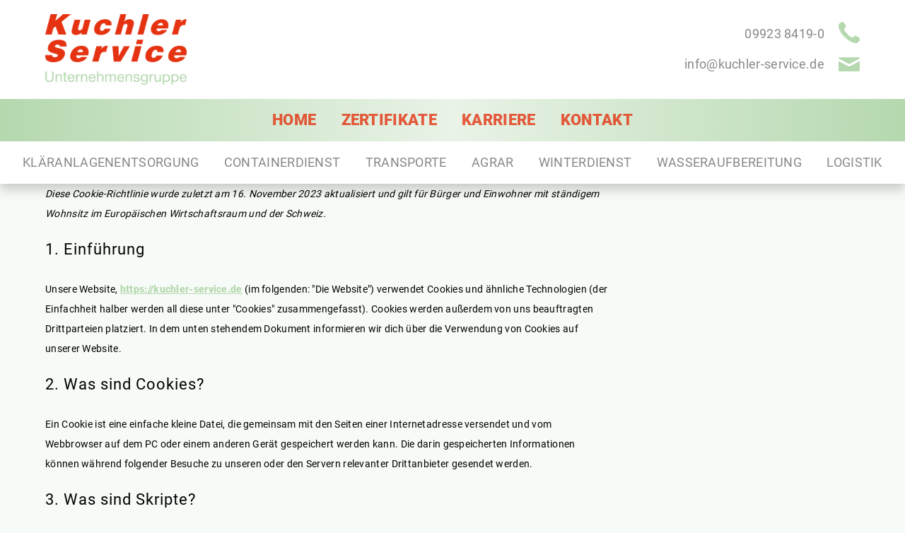

--- FILE ---
content_type: text/html; charset=UTF-8
request_url: https://kuchler-service.de/cookie-richtlinie-eu/
body_size: 10428
content:
<!DOCTYPE html>
<!--[if lt IE 7]>      <html class="no-js lt-ie9 lt-ie8 lt-ie7" lang="de-DE"> <![endif]-->
<!--[if IE 7]>         <html class="no-js lt-ie9 lt-ie8" lang="de-DE"> <![endif]-->
<!--[if IE 8]>         <html class="no-js lt-ie9" lang="de-DE"> <![endif]-->
<!--[if gt IE 8]><!--> <html class="no-js" lang="de-DE"> <!--<![endif]-->
<head>
    <meta charset="UTF-8"/>
	<meta http-equiv="X-UA-Compatible" content="IE=edge,chrome=1">
	<title>Kuchler Service Cookie-Richtlinie (EU) - Kuchler Service</title>
	<meta name='viewport' content='width=device-width, initial-scale=1, maximum-scale=1, user-scalable=no' /> 
        
	<link rel="shortcut icon" href="https://kuchler-service.de/wp-content/themes/kuchler-theme/img/favicon.ico" />
    <link rel="apple-touch-icon" href="https://kuchler-service.de/wp-content/themes/kuchler-theme/img/apple-icon-precomposed.png" />
	<link rel="apple-touch-icon" sizes="57x57" href="https://kuchler-service.de/wp-content/themes/kuchler-theme/img/apple-icon-57x57.png" />
	<link rel="apple-touch-icon" sizes="76x76" href="https://kuchler-service.de/wp-content/themes/kuchler-theme/img/apple-icon-76x76.png" />
	<link rel="apple-touch-icon" sizes="120x120" href="https://kuchler-service.de/wp-content/themes/kuchler-theme/img/apple-icon-120x120.png" />
	<link rel="apple-touch-icon" sizes="152x152" href="https://kuchler-service.de/wp-content/themes/kuchler-theme/img/apple-icon-152x152.png" />
    <link rel="icon" sizes="36x36" href="https://kuchler-service.de/wp-content/themes/kuchler-theme/img/android-icon-36x36.png" />
    <link rel="icon" sizes="72x72" href="https://kuchler-service.de/wp-content/themes/kuchler-theme/img/android-icon-72x72.png" />
    <link rel="icon" sizes="192x192" href="https://kuchler-service.de/wp-content/themes/kuchler-theme/img/android-icon-192x192.png" />
    <meta name="msapplication-TileColor" content="#ffffff">
	<meta name="msapplication-TileImage" content="https://kuchler-service.de/wp-content/themes/kuchler-theme/img/fav-icns/ms-icon-144x144.png">
	<meta name="theme-color" content="#ffffff">

	
	<link href="//kuchler-service.de/wp-content/uploads/omgf/omgf-stylesheet-73/omgf-stylesheet-73.css?ver=1665666373" rel="stylesheet">
	<link rel="stylesheet" href="https://kuchler-service.de/wp-content/themes/kuchler-theme/style.css">

	<script src="https://kuchler-service.de/wp-content/themes/kuchler-theme/js/vendor/modernizr-2.6.2-respond-1.1.0.min.js"></script>
    <script src="https://ajax.googleapis.com/ajax/libs/jquery/1.9.1/jquery.min.js"></script>
    <script>document.addEventListener("touchstart", function(){}, true);</script>
		<meta name='robots' content='index, follow, max-image-preview:large, max-snippet:-1, max-video-preview:-1' />

	<!-- This site is optimized with the Yoast SEO plugin v21.5 - https://yoast.com/wordpress/plugins/seo/ -->
	<link rel="canonical" href="https://kuchler-service.de/cookie-richtlinie-eu/" />
	<meta property="og:locale" content="de_DE" />
	<meta property="og:type" content="article" />
	<meta property="og:title" content="Cookie-Richtlinie (EU) - Kuchler Service" />
	<meta property="og:url" content="https://kuchler-service.de/cookie-richtlinie-eu/" />
	<meta property="og:site_name" content="Kuchler Service" />
	<meta name="twitter:card" content="summary_large_image" />
	<script type="application/ld+json" class="yoast-schema-graph">{"@context":"https://schema.org","@graph":[{"@type":"WebPage","@id":"https://kuchler-service.de/cookie-richtlinie-eu/","url":"https://kuchler-service.de/cookie-richtlinie-eu/","name":"Cookie-Richtlinie (EU) - Kuchler Service","isPartOf":{"@id":"https://kuchler-service.de/#website"},"datePublished":"2022-10-11T13:11:22+00:00","dateModified":"2022-10-11T13:11:22+00:00","breadcrumb":{"@id":"https://kuchler-service.de/cookie-richtlinie-eu/#breadcrumb"},"inLanguage":"de-DE","potentialAction":[{"@type":"ReadAction","target":["https://kuchler-service.de/cookie-richtlinie-eu/"]}]},{"@type":"BreadcrumbList","@id":"https://kuchler-service.de/cookie-richtlinie-eu/#breadcrumb","itemListElement":[{"@type":"ListItem","position":1,"name":"Startseite","item":"https://kuchler-service.de/"},{"@type":"ListItem","position":2,"name":"Cookie-Richtlinie (EU)"}]},{"@type":"WebSite","@id":"https://kuchler-service.de/#website","url":"https://kuchler-service.de/","name":"Kuchler Service","description":"Eine weitere WordPress-Website","potentialAction":[{"@type":"SearchAction","target":{"@type":"EntryPoint","urlTemplate":"https://kuchler-service.de/?s={search_term_string}"},"query-input":"required name=search_term_string"}],"inLanguage":"de-DE"}]}</script>
	<!-- / Yoast SEO plugin. -->


<link rel='stylesheet' id='wp-block-library-css' href='https://kuchler-service.de/wp-includes/css/dist/block-library/style.min.css?ver=6.4.2' type='text/css' media='all' />
<style id='classic-theme-styles-inline-css' type='text/css'>
/*! This file is auto-generated */
.wp-block-button__link{color:#fff;background-color:#32373c;border-radius:9999px;box-shadow:none;text-decoration:none;padding:calc(.667em + 2px) calc(1.333em + 2px);font-size:1.125em}.wp-block-file__button{background:#32373c;color:#fff;text-decoration:none}
</style>
<style id='global-styles-inline-css' type='text/css'>
body{--wp--preset--color--black: #000000;--wp--preset--color--cyan-bluish-gray: #abb8c3;--wp--preset--color--white: #ffffff;--wp--preset--color--pale-pink: #f78da7;--wp--preset--color--vivid-red: #cf2e2e;--wp--preset--color--luminous-vivid-orange: #ff6900;--wp--preset--color--luminous-vivid-amber: #fcb900;--wp--preset--color--light-green-cyan: #7bdcb5;--wp--preset--color--vivid-green-cyan: #00d084;--wp--preset--color--pale-cyan-blue: #8ed1fc;--wp--preset--color--vivid-cyan-blue: #0693e3;--wp--preset--color--vivid-purple: #9b51e0;--wp--preset--gradient--vivid-cyan-blue-to-vivid-purple: linear-gradient(135deg,rgba(6,147,227,1) 0%,rgb(155,81,224) 100%);--wp--preset--gradient--light-green-cyan-to-vivid-green-cyan: linear-gradient(135deg,rgb(122,220,180) 0%,rgb(0,208,130) 100%);--wp--preset--gradient--luminous-vivid-amber-to-luminous-vivid-orange: linear-gradient(135deg,rgba(252,185,0,1) 0%,rgba(255,105,0,1) 100%);--wp--preset--gradient--luminous-vivid-orange-to-vivid-red: linear-gradient(135deg,rgba(255,105,0,1) 0%,rgb(207,46,46) 100%);--wp--preset--gradient--very-light-gray-to-cyan-bluish-gray: linear-gradient(135deg,rgb(238,238,238) 0%,rgb(169,184,195) 100%);--wp--preset--gradient--cool-to-warm-spectrum: linear-gradient(135deg,rgb(74,234,220) 0%,rgb(151,120,209) 20%,rgb(207,42,186) 40%,rgb(238,44,130) 60%,rgb(251,105,98) 80%,rgb(254,248,76) 100%);--wp--preset--gradient--blush-light-purple: linear-gradient(135deg,rgb(255,206,236) 0%,rgb(152,150,240) 100%);--wp--preset--gradient--blush-bordeaux: linear-gradient(135deg,rgb(254,205,165) 0%,rgb(254,45,45) 50%,rgb(107,0,62) 100%);--wp--preset--gradient--luminous-dusk: linear-gradient(135deg,rgb(255,203,112) 0%,rgb(199,81,192) 50%,rgb(65,88,208) 100%);--wp--preset--gradient--pale-ocean: linear-gradient(135deg,rgb(255,245,203) 0%,rgb(182,227,212) 50%,rgb(51,167,181) 100%);--wp--preset--gradient--electric-grass: linear-gradient(135deg,rgb(202,248,128) 0%,rgb(113,206,126) 100%);--wp--preset--gradient--midnight: linear-gradient(135deg,rgb(2,3,129) 0%,rgb(40,116,252) 100%);--wp--preset--font-size--small: 13px;--wp--preset--font-size--medium: 20px;--wp--preset--font-size--large: 36px;--wp--preset--font-size--x-large: 42px;--wp--preset--spacing--20: 0.44rem;--wp--preset--spacing--30: 0.67rem;--wp--preset--spacing--40: 1rem;--wp--preset--spacing--50: 1.5rem;--wp--preset--spacing--60: 2.25rem;--wp--preset--spacing--70: 3.38rem;--wp--preset--spacing--80: 5.06rem;--wp--preset--shadow--natural: 6px 6px 9px rgba(0, 0, 0, 0.2);--wp--preset--shadow--deep: 12px 12px 50px rgba(0, 0, 0, 0.4);--wp--preset--shadow--sharp: 6px 6px 0px rgba(0, 0, 0, 0.2);--wp--preset--shadow--outlined: 6px 6px 0px -3px rgba(255, 255, 255, 1), 6px 6px rgba(0, 0, 0, 1);--wp--preset--shadow--crisp: 6px 6px 0px rgba(0, 0, 0, 1);}:where(.is-layout-flex){gap: 0.5em;}:where(.is-layout-grid){gap: 0.5em;}body .is-layout-flow > .alignleft{float: left;margin-inline-start: 0;margin-inline-end: 2em;}body .is-layout-flow > .alignright{float: right;margin-inline-start: 2em;margin-inline-end: 0;}body .is-layout-flow > .aligncenter{margin-left: auto !important;margin-right: auto !important;}body .is-layout-constrained > .alignleft{float: left;margin-inline-start: 0;margin-inline-end: 2em;}body .is-layout-constrained > .alignright{float: right;margin-inline-start: 2em;margin-inline-end: 0;}body .is-layout-constrained > .aligncenter{margin-left: auto !important;margin-right: auto !important;}body .is-layout-constrained > :where(:not(.alignleft):not(.alignright):not(.alignfull)){max-width: var(--wp--style--global--content-size);margin-left: auto !important;margin-right: auto !important;}body .is-layout-constrained > .alignwide{max-width: var(--wp--style--global--wide-size);}body .is-layout-flex{display: flex;}body .is-layout-flex{flex-wrap: wrap;align-items: center;}body .is-layout-flex > *{margin: 0;}body .is-layout-grid{display: grid;}body .is-layout-grid > *{margin: 0;}:where(.wp-block-columns.is-layout-flex){gap: 2em;}:where(.wp-block-columns.is-layout-grid){gap: 2em;}:where(.wp-block-post-template.is-layout-flex){gap: 1.25em;}:where(.wp-block-post-template.is-layout-grid){gap: 1.25em;}.has-black-color{color: var(--wp--preset--color--black) !important;}.has-cyan-bluish-gray-color{color: var(--wp--preset--color--cyan-bluish-gray) !important;}.has-white-color{color: var(--wp--preset--color--white) !important;}.has-pale-pink-color{color: var(--wp--preset--color--pale-pink) !important;}.has-vivid-red-color{color: var(--wp--preset--color--vivid-red) !important;}.has-luminous-vivid-orange-color{color: var(--wp--preset--color--luminous-vivid-orange) !important;}.has-luminous-vivid-amber-color{color: var(--wp--preset--color--luminous-vivid-amber) !important;}.has-light-green-cyan-color{color: var(--wp--preset--color--light-green-cyan) !important;}.has-vivid-green-cyan-color{color: var(--wp--preset--color--vivid-green-cyan) !important;}.has-pale-cyan-blue-color{color: var(--wp--preset--color--pale-cyan-blue) !important;}.has-vivid-cyan-blue-color{color: var(--wp--preset--color--vivid-cyan-blue) !important;}.has-vivid-purple-color{color: var(--wp--preset--color--vivid-purple) !important;}.has-black-background-color{background-color: var(--wp--preset--color--black) !important;}.has-cyan-bluish-gray-background-color{background-color: var(--wp--preset--color--cyan-bluish-gray) !important;}.has-white-background-color{background-color: var(--wp--preset--color--white) !important;}.has-pale-pink-background-color{background-color: var(--wp--preset--color--pale-pink) !important;}.has-vivid-red-background-color{background-color: var(--wp--preset--color--vivid-red) !important;}.has-luminous-vivid-orange-background-color{background-color: var(--wp--preset--color--luminous-vivid-orange) !important;}.has-luminous-vivid-amber-background-color{background-color: var(--wp--preset--color--luminous-vivid-amber) !important;}.has-light-green-cyan-background-color{background-color: var(--wp--preset--color--light-green-cyan) !important;}.has-vivid-green-cyan-background-color{background-color: var(--wp--preset--color--vivid-green-cyan) !important;}.has-pale-cyan-blue-background-color{background-color: var(--wp--preset--color--pale-cyan-blue) !important;}.has-vivid-cyan-blue-background-color{background-color: var(--wp--preset--color--vivid-cyan-blue) !important;}.has-vivid-purple-background-color{background-color: var(--wp--preset--color--vivid-purple) !important;}.has-black-border-color{border-color: var(--wp--preset--color--black) !important;}.has-cyan-bluish-gray-border-color{border-color: var(--wp--preset--color--cyan-bluish-gray) !important;}.has-white-border-color{border-color: var(--wp--preset--color--white) !important;}.has-pale-pink-border-color{border-color: var(--wp--preset--color--pale-pink) !important;}.has-vivid-red-border-color{border-color: var(--wp--preset--color--vivid-red) !important;}.has-luminous-vivid-orange-border-color{border-color: var(--wp--preset--color--luminous-vivid-orange) !important;}.has-luminous-vivid-amber-border-color{border-color: var(--wp--preset--color--luminous-vivid-amber) !important;}.has-light-green-cyan-border-color{border-color: var(--wp--preset--color--light-green-cyan) !important;}.has-vivid-green-cyan-border-color{border-color: var(--wp--preset--color--vivid-green-cyan) !important;}.has-pale-cyan-blue-border-color{border-color: var(--wp--preset--color--pale-cyan-blue) !important;}.has-vivid-cyan-blue-border-color{border-color: var(--wp--preset--color--vivid-cyan-blue) !important;}.has-vivid-purple-border-color{border-color: var(--wp--preset--color--vivid-purple) !important;}.has-vivid-cyan-blue-to-vivid-purple-gradient-background{background: var(--wp--preset--gradient--vivid-cyan-blue-to-vivid-purple) !important;}.has-light-green-cyan-to-vivid-green-cyan-gradient-background{background: var(--wp--preset--gradient--light-green-cyan-to-vivid-green-cyan) !important;}.has-luminous-vivid-amber-to-luminous-vivid-orange-gradient-background{background: var(--wp--preset--gradient--luminous-vivid-amber-to-luminous-vivid-orange) !important;}.has-luminous-vivid-orange-to-vivid-red-gradient-background{background: var(--wp--preset--gradient--luminous-vivid-orange-to-vivid-red) !important;}.has-very-light-gray-to-cyan-bluish-gray-gradient-background{background: var(--wp--preset--gradient--very-light-gray-to-cyan-bluish-gray) !important;}.has-cool-to-warm-spectrum-gradient-background{background: var(--wp--preset--gradient--cool-to-warm-spectrum) !important;}.has-blush-light-purple-gradient-background{background: var(--wp--preset--gradient--blush-light-purple) !important;}.has-blush-bordeaux-gradient-background{background: var(--wp--preset--gradient--blush-bordeaux) !important;}.has-luminous-dusk-gradient-background{background: var(--wp--preset--gradient--luminous-dusk) !important;}.has-pale-ocean-gradient-background{background: var(--wp--preset--gradient--pale-ocean) !important;}.has-electric-grass-gradient-background{background: var(--wp--preset--gradient--electric-grass) !important;}.has-midnight-gradient-background{background: var(--wp--preset--gradient--midnight) !important;}.has-small-font-size{font-size: var(--wp--preset--font-size--small) !important;}.has-medium-font-size{font-size: var(--wp--preset--font-size--medium) !important;}.has-large-font-size{font-size: var(--wp--preset--font-size--large) !important;}.has-x-large-font-size{font-size: var(--wp--preset--font-size--x-large) !important;}
.wp-block-navigation a:where(:not(.wp-element-button)){color: inherit;}
:where(.wp-block-post-template.is-layout-flex){gap: 1.25em;}:where(.wp-block-post-template.is-layout-grid){gap: 1.25em;}
:where(.wp-block-columns.is-layout-flex){gap: 2em;}:where(.wp-block-columns.is-layout-grid){gap: 2em;}
.wp-block-pullquote{font-size: 1.5em;line-height: 1.6;}
</style>
<link rel='stylesheet' id='contact-form-7-css' href='https://kuchler-service.de/wp-content/plugins/contact-form-7/includes/css/styles.css?ver=5.8.3' type='text/css' media='all' />
<link rel='stylesheet' id='cmplz-document-css' href='https://kuchler-service.de/wp-content/plugins/complianz-gdpr/assets/css/document.min.css?ver=6.5.5' type='text/css' media='all' />
<link rel='stylesheet' id='cmplz-general-css' href='https://kuchler-service.de/wp-content/plugins/complianz-gdpr/assets/css/cookieblocker.min.css?ver=6.5.5' type='text/css' media='all' />
<link rel='stylesheet' id='mm-compiled-options-mobmenu-css' href='https://kuchler-service.de/wp-content/uploads/dynamic-mobmenu.css?ver=2.8.4-950' type='text/css' media='all' />
<link rel='stylesheet' id='cssmobmenu-icons-css' href='https://kuchler-service.de/wp-content/plugins/mobile-menu/includes/css/mobmenu-icons.css?ver=6.4.2' type='text/css' media='all' />
<link rel='stylesheet' id='cssmobmenu-css' href='https://kuchler-service.de/wp-content/plugins/mobile-menu/includes/css/mobmenu.css?ver=2.8.4' type='text/css' media='all' />
<script type="text/javascript" src="https://kuchler-service.de/wp-includes/js/jquery/jquery.min.js?ver=3.7.1" id="jquery-core-js"></script>
<script type="text/javascript" src="https://kuchler-service.de/wp-includes/js/jquery/jquery-migrate.min.js?ver=3.4.1" id="jquery-migrate-js"></script>
<script type="text/javascript" src="https://kuchler-service.de/wp-content/plugins/mobile-menu/includes/js/mobmenu.js?ver=2.8.4" id="mobmenujs-js"></script>
<link rel="https://api.w.org/" href="https://kuchler-service.de/wp-json/" /><link rel="alternate" type="application/json" href="https://kuchler-service.de/wp-json/wp/v2/pages/826" /><link rel="EditURI" type="application/rsd+xml" title="RSD" href="https://kuchler-service.de/xmlrpc.php?rsd" />
<link rel='shortlink' href='https://kuchler-service.de/?p=826' />
<link rel="alternate" type="application/json+oembed" href="https://kuchler-service.de/wp-json/oembed/1.0/embed?url=https%3A%2F%2Fkuchler-service.de%2Fcookie-richtlinie-eu%2F" />
<link rel="alternate" type="text/xml+oembed" href="https://kuchler-service.de/wp-json/oembed/1.0/embed?url=https%3A%2F%2Fkuchler-service.de%2Fcookie-richtlinie-eu%2F&#038;format=xml" />
<style>.cmplz-hidden{display:none!important;}</style></head>
<body>
	<!--[if lt IE 7]>
		<p class="browsehappy">You are using an <strong>outdated</strong> browser. Please <a href="http://browsehappy.com/">upgrade your browser</a> to improve your experience.</p> 
	<![endif]-->
<div id="header-container">
    <header class="clearfix">
		<div id="logo"><a href="https://kuchler-service.de/"><img alt="xx" src="https://kuchler-service.de/wp-content/themes/kuchler-theme/img/logo.png"></a></div>
		<div class="header-kontakt-box">
		  		<div id="header-kontakt">
  			<div class="header-kontakt"><div class="textwidget"><p><a href="tel:+49992384190">09923 8419-0</a></p>
</div></div><div class="header-kontakt"><div class="textwidget"><p><a href="mailto:&#105;&#110;f&#111;&#64;ku&#99;h&#108;&#101;r-&#115;&#101;r&#118;ice.&#100;e">i&#110;fo&#64;k&#117;c&#104;l&#101;r-&#115;er&#118;ice.d&#101;</a></p>
</div></div>  		</div>
				</div>
		</header>
		<div id="nav-container">
    	<nav class="hauptmenu">
			<div class="menu-hauptmenue-container"><ul id="menu-hauptmenue" class="nav"><li id="menu-item-36" class="menu-item menu-item-type-post_type menu-item-object-page menu-item-home menu-item-36"><a href="https://kuchler-service.de/">Home</a></li>
<li id="menu-item-39" class="menu-item menu-item-type-post_type menu-item-object-page menu-item-39"><a href="https://kuchler-service.de/zertifikate/">Zertifikate</a></li>
<li id="menu-item-37" class="menu-item menu-item-type-post_type menu-item-object-page menu-item-37"><a href="https://kuchler-service.de/karriere/">Karriere</a></li>
<li id="menu-item-38" class="menu-item menu-item-type-post_type menu-item-object-page menu-item-38"><a href="https://kuchler-service.de/kontakt/">Kontakt</a></li>
</ul></div>		</nav> 
		</div>
		<div id="leistungsnav-container">
    	<nav class="hauptmenu">
			<div class="menu-leistungsmenue-container"><ul id="menu-leistungsmenue" class="nav"><li id="menu-item-42" class="menu-item menu-item-type-post_type menu-item-object-page menu-item-42"><a href="https://kuchler-service.de/entsorgung/">Kläranlagenentsorgung</a></li>
<li id="menu-item-41" class="menu-item menu-item-type-post_type menu-item-object-page menu-item-41"><a href="https://kuchler-service.de/containerdienst/">Containerdienst</a></li>
<li id="menu-item-45" class="menu-item menu-item-type-post_type menu-item-object-page menu-item-45"><a href="https://kuchler-service.de/transporte/">Transporte</a></li>
<li id="menu-item-40" class="menu-item menu-item-type-post_type menu-item-object-page menu-item-40"><a href="https://kuchler-service.de/agrarhandel/">Agrar</a></li>
<li id="menu-item-46" class="menu-item menu-item-type-post_type menu-item-object-page menu-item-46"><a href="https://kuchler-service.de/winterdienst/">Winterdienst</a></li>
<li id="menu-item-43" class="menu-item menu-item-type-post_type menu-item-object-page menu-item-43"><a href="https://kuchler-service.de/wasseraufbereitung/">Wasseraufbereitung</a></li>
<li id="menu-item-44" class="menu-item menu-item-type-post_type menu-item-object-page menu-item-44"><a href="https://kuchler-service.de/logistik/">Logistik</a></li>
</ul></div>		</nav> 
		</div>
</div>
<div id="main-container">
    <div class="main clearfix wrapper">
		<article>
						        	
<!-- Legal document generated by Complianz | GDPR/CCPA Cookie Consent https://wordpress.org/plugins/complianz-gdpr -->
<div id="cmplz-document" class="cmplz-document cookie-statement cmplz-document-eu"><p><i>Diese Cookie-Richtlinie wurde zuletzt am 16. November 2023 aktualisiert und gilt für Bürger und Einwohner mit ständigem Wohnsitz im Europäischen Wirtschaftsraum und der Schweiz.</i><br></p><h2>1. Einführung</h2><p>Unsere Website, <a href="https://kuchler-service.de">https://kuchler-service.de</a> (im folgenden: "Die Website") verwendet Cookies und ähnliche Technologien (der Einfachheit halber werden all diese unter "Cookies" zusammengefasst). Cookies werden außerdem von uns beauftragten Drittparteien platziert. In dem unten stehendem Dokument informieren wir dich über die Verwendung von Cookies auf unserer Website.</p><h2>2. Was sind Cookies?</h2><p>Ein Cookie ist eine einfache kleine Datei, die gemeinsam mit den Seiten einer Internetadresse versendet und vom Webbrowser auf dem PC oder einem anderen Gerät gespeichert werden kann. Die darin gespeicherten Informationen können während folgender Besuche zu unseren oder den Servern relevanter Drittanbieter gesendet werden.</p><h2>3. Was sind Skripte?</h2><p>Ein Script ist ein Stück Programmcode, das benutzt wird, um unserer Website Funktionalität und Interaktivität zu ermöglichen. Dieser Code wird auf unseren Servern oder auf deinem Gerät ausgeführt.</p><h2>4. Was ist ein Web Beacon?</h2><p>Ein Web-Beacon (auch Pixel-Tag genannt), ist ein kleines unsichtbares Textfragment oder Bild auf einer Website, das benutzt wird, um den Verkehr auf der Website zu überwachen. Um dies zu ermöglichen werden diverse Daten von dir mittels Web-Beacons gespeichert.</p><h2>5. Cookies</h2><p class="cmplz-subtitle">5.1 Technische oder funktionelle Cookies</p><p>Einige Cookies stellen sicher, dass Teile unserer Website richtig funktionieren und deine Nutzervorlieben bekannt bleiben. Durch das Platzieren funktionaler Cookies machen wir es dir einfacher unsere Website zu besuchen. Auf diese Weise musst du bei Besuchen unserer Website nicht wiederholt die gleichen Informationen eingeben, oder deine Gegenstände bleiben beispielsweise in deinem Warenkorb bis du bezahlst. Wir können diese Cookies ohne dein Einverständnis platzieren.</p><h2>6. Platzierte Cookies</h2><div id="cmplz-cookies-overview"><details class="cmplz-dropdown cmplz-service-desc cmplz-dropdown-cookiepolicy ">
	<summary class="cmplz-service-header"><div>
		<h3>Sonstiges</h3>
		<p>Gegenstand der Untersuchung</p>
		<label for="cmplz_service_sonstiges" class="cmplz_consent_per_service_label"><span class="screen-reader-text">Consent to service sonstiges</span></label>
		<input type="checkbox" id="cmplz_service_sonstiges" class="cmplz-accept-service cmplz-hidden" data-service="sonstiges" data-category="functional"></div>
	</summary>
	<div class="cmplz-service-description">
		<h4>Nutzung</h4>
		<p></p>
	</div>
	<div class="cmplz-sharing-data">
		<h4>Weitergabe von Daten</h4>
		<p>Die Weitergabe von Daten wird noch untersucht</p>
	</div>
	<div class="cookies-per-purpose">
    <div class="purpose"><h4>Gegenstand der Untersuchung</h4></div>
    <div class="name-header">
	<h5>Name</h5>
</div>
<div class="name">fbv_tree</div>
<div class="retention-header">
	<h5>Ablaufdatum</h5>
</div>
<div class="retention"></div>
<div class="function-header">
	<h5>Funktion</h5>
</div>
<div class="function"></div>
<div class="name-header">
	<h5>Name</h5>
</div>
<div class="name">fbv_selected</div>
<div class="retention-header">
	<h5>Ablaufdatum</h5>
</div>
<div class="retention"></div>
<div class="function-header">
	<h5>Funktion</h5>
</div>
<div class="function"></div>
<div class="name-header">
	<h5>Name</h5>
</div>
<div class="name">cmplz_consenttype</div>
<div class="retention-header">
	<h5>Ablaufdatum</h5>
</div>
<div class="retention">365 Tage</div>
<div class="function-header">
	<h5>Funktion</h5>
</div>
<div class="function"></div>
<div class="name-header">
	<h5>Name</h5>
</div>
<div class="name">panels_clipboard_3</div>
<div class="retention-header">
	<h5>Ablaufdatum</h5>
</div>
<div class="retention"></div>
<div class="function-header">
	<h5>Funktion</h5>
</div>
<div class="function"></div>
<div class="name-header">
	<h5>Name</h5>
</div>
<div class="name">wpEmojiSettingsSupports</div>
<div class="retention-header">
	<h5>Ablaufdatum</h5>
</div>
<div class="retention"></div>
<div class="function-header">
	<h5>Funktion</h5>
</div>
<div class="function"></div>

</div>
</details>
</div><h2>7. Zustimmung</h2><p>Wenn du unsere Website das erste Mal besuchst, zeigen wir dir ein Pop-Up mit einer Erklärung über Cookies. Sobald du auf „Einstellungen speichern“ klickst, gibst du uns dein Einverständnis, alle von dir gewählten Kategorien von Cookies und Plugins wie in dieser Cookie-Erklärung beschrieben zu verwenden. Du kannst die Verwendung von Cookies über deinen Browser deaktivieren, aber bitte beachte, dass unsere Website dann unter Umständen nicht richtig funktioniert.</p><p class="cmplz-subtitle">7.1 Verwalte deine Zustimmungseinstellungen</p><div id="cmplz-manage-consent-container-nojavascript">Du hast die Cookie-Richtlinie ohne Javascript-Unterstützung geladen.&nbsp;Unter AMP kannst du die Schaltfläche zum Zustimmen der Einwilligung unten auf der Seite verwenden.</div><div id="cmplz-manage-consent-container" class="cmplz-manage-consent-container"></div><h2>8. Aktivierung/Deaktivierung und Löschen von Cookies</h2><p>Du kannst deinen Internetbrowser verwenden um automatisch oder manuell Cookies zu löschen. Du kannst außerdem spezifizieren ob spezielle Cookies nicht platziert werden sollen. Eine andere Möglichkeit ist es deinen  Internetbrowser derart einzurichten, dass du jedes Mal benachrichtigt wirst, wenn ein Cookie platziert wird. Für weitere Information über diese Möglichkeiten beachte die Anweisungen in der Hilfesektion deines Browsers.</p><p>Bitte nimm zur Kentniss, dass unsere Website möglicherweise nicht richtig funktioniert wenn alle Cookies deaktiviert sind. Wenn du die Cookies in deinem Browser löscht, werden diese neuplatziert wenn du unsere Website erneut besuchst.</p><h2>9. Deine Rechte in Bezug auf persönliche Daten</h2><p>Du hast in Bezug auf deine persönlichen Daten die folgenden Rechte:</p><ul>
                    <li>Du hast das Recht zu wissen, warum deine persönlichen Daten gebraucht werden, was mit ihnen passiert und wie lange diese verwahrt werden.</li>
                    <li>Zugriffsrecht: Du hast das Recht deine uns bekannten persönliche Daten einzusehen.</li>
                    <li>Recht auf Berichtigung: Du hast das Recht wann immer du wünscht, deine persönlichen Daten zu ergänzen, zu korrigieren sowie gelöscht oder blockiert zu bekommen.</li>
                    <li>Wenn du uns dein Einverständnis zur Verarbeitung deiner Daten gegeben hast, hast du das Recht dieses Einverständnis zu widerrufen und deine persönlichen Daten löschen zu lassen.</li>
                    <li>Recht auf Datentransfer deiner Daten: Du hast das Recht, alle deine persönlichen Daten von einem Kontrolleur anzufordern und in ihrer Gesamtheit zu einem anderen Kontrolleur zu transferieren.</li>
                    <li>Widerspruchsrecht: Du kannst der Verarbeitung deiner Daten widersprechen. Wir entsprechen dem, es sei denn es gibt berechtigte Gründe für die Verarbeitung.</li>
                </ul><p>Um diese Rechte auszuüben kontaktiere uns bitte. Bitte beziehe dich auf die Kontaktdaten am Ende dieser Cookie-Erklärung. Wenn du eine Beschwerde darüber hast, wie wir deine Daten behandeln, würden wir diese gerne hören, aber du hast auch das Recht diese an die Aufsichtsbehörde (der Datenschutzbehörde) zu richten.</p><h2>10. Kontaktdaten</h2><p>Für Fragen und/oder Kommentare über unsere Cookie-Richtlinien und diese Aussage kontaktiere uns bitte mittels der folgenden Kontaktdaten:</p><p><span class="cmplz-contact-organisation">Kuchler Service Rudolf Kuchler e.K.</span><br>
                      <span class="cmplz-contact-address">Im Gewerbegebiet 5<br />
94244 Geiersthal</span><br>
                      <span class="cmplz-contact-country">Deutschland</span><br>
                    Website: <span class="cmplz-contact-domain"><a href="https://kuchler-service.de">https://kuchler-service.de</a></span><br>
                    E-Mail: <span class="cmplz-contact-email"><span class="cmplz-obfuscate">e&#x64;&#x2e;ec&#105;&#x76;res-r&#101;l&#104;cuk&#064;ofni</span></span><br>
                    <span class="cmplz-contact-telephone">Telefonnummer: +49 (0) 9923 8419-0</span></p><p>Diese Cookie-Richtlinie wurde mit <a href="https://cookiedatabase.org/" target="_blank">cookiedatabase.org</a> am 11. Oktober 2022 synchronisiert.</p></div>
    				</article>
        <div style="clear:both"></div>
    </div> <!-- #main -->
</div> <!-- #main-container -->
<div id="footer-container"> 
	<footer>
        <nav>
			<div class="menu-footermenue-container"><ul id="menu-footermenue" class="nav"><li id="menu-item-49" class="menu-item menu-item-type-post_type menu-item-object-page menu-item-49"><a href="https://kuchler-service.de/kontakt/">Kontakt</a></li>
<li id="menu-item-48" class="menu-item menu-item-type-post_type menu-item-object-page menu-item-48"><a href="https://kuchler-service.de/impressum/">Impressum</a></li>
<li id="menu-item-47" class="menu-item menu-item-type-post_type menu-item-object-page menu-item-privacy-policy menu-item-47"><a rel="privacy-policy" href="https://kuchler-service.de/datenschutz/">Datenschutz</a></li>
<li id="menu-item-827" class="menu-item menu-item-type-post_type menu-item-object-page current-menu-item page_item page-item-826 current_page_item menu-item-827"><a href="https://kuchler-service.de/cookie-richtlinie-eu/" aria-current="page">Cookie-Richtlinie (EU)</a></li>
<li id="menu-item-907" class="menu-item menu-item-type-custom menu-item-object-custom menu-item-907"><a href="https://www.instagram.com/kuchler_service/">Instagram</a></li>
<li id="menu-item-908" class="menu-item menu-item-type-custom menu-item-object-custom menu-item-908"><a target="_blank" rel="noopener" href="https://www.facebook.com/spedition.kuchler/">Facebook</a></li>
</ul></div>		</nav>
		<div class="footer-kontakt-box">
		  		<div id="footer-kontakt">
  			<div class="footer-kontakt"><div class="textwidget"><h3>Kuchler Service<br />
Rudolf Kuchler e.K.</h3>
<p>Im Gewerbegebiet 5<br />
94244 Geiersthal</p>
<p>Telefon: <a href="tel:+49992384190">09923 8419-0</a><br />
Telefax: <strong>09923 8419-25</strong></p>
<p>E-Mail: <a href="mailto:&#105;&#110;&#102;&#111;&#64;k&#117;c&#104;l&#101;&#114;&#45;se&#114;v&#105;&#99;e&#46;&#100;e">&#105;nfo&#64;k&#117;c&#104;ler&#45;serv&#105;&#99;e.de</a></p>
</div></div>  		</div>
				</div>
	</footer>
	<div style="clear:both"></div>
</div>
<div class="copyright">© 2024 Kuchler Service. All Rights Reserved. Gestaltet mit Herz. Programmiert mit Verstand. <a href="https://tiwo-marketing.de" target="_blank">TIWO Marketing &amp; Design</a></div>
<script src="https://kuchler-service.de/wp-content/themes/kuchler-theme/js/main.js"></script>
<div class="mobmenu-overlay"></div><div class="mob-menu-header-holder mobmenu"  data-menu-display="mob-menu-slideout-over" data-open-icon="down-open" data-close-icon="up-open"><div class="mobmenur-container"><a href="#" class="mobmenu-right-bt mobmenu-trigger-action" data-panel-target="mobmenu-right-panel" aria-label="Right Menu Button"><i class="mob-icon-menu mob-menu-icon"></i><i class="mob-icon-cancel-1 mob-cancel-button"></i></a></div></div>				<div class="mobmenu-right-alignment mobmenu-panel mobmenu-right-panel  ">
				<a href="#" class="mobmenu-right-bt" aria-label="Right Menu Button"><i class="mob-icon-cancel-1 mob-cancel-button"></i></a>
					<div class="mobmenu-content">
			<div class="menu-mobile-container"><ul id="mobmenuright" class="wp-mobile-menu" role="menubar" aria-label="Main navigation for mobile devices"><li role="none"  class="menu-item menu-item-type-post_type menu-item-object-page menu-item-home menu-item-720"><a href="https://kuchler-service.de/" role="menuitem" class="">Home</a></li><li role="none"  class="menu-item menu-item-type-post_type menu-item-object-page menu-item-727"><a href="https://kuchler-service.de/entsorgung/" role="menuitem" class="">Kläranlagenentsorgung</a></li><li role="none"  class="menu-item menu-item-type-post_type menu-item-object-page menu-item-723"><a href="https://kuchler-service.de/containerdienst/" role="menuitem" class="">Containerdienst</a></li><li role="none"  class="menu-item menu-item-type-post_type menu-item-object-page menu-item-730"><a href="https://kuchler-service.de/transporte/" role="menuitem" class="">Transporte</a></li><li role="none"  class="menu-item menu-item-type-post_type menu-item-object-page menu-item-722"><a href="https://kuchler-service.de/agrarhandel/" role="menuitem" class="">Agrarhandel</a></li><li role="none"  class="menu-item menu-item-type-post_type menu-item-object-page menu-item-732"><a href="https://kuchler-service.de/winterdienst/" role="menuitem" class="">Winterdienst</a></li><li role="none"  class="menu-item menu-item-type-post_type menu-item-object-page menu-item-731"><a href="https://kuchler-service.de/wasseraufbereitung/" role="menuitem" class="">Wasseraufbereitung</a></li><li role="none"  class="menu-item menu-item-type-post_type menu-item-object-page menu-item-729"><a href="https://kuchler-service.de/logistik/" role="menuitem" class="">Logistik</a></li><li role="none"  class="menu-item menu-item-type-post_type menu-item-object-page menu-item-733"><a href="https://kuchler-service.de/zertifikate/" role="menuitem" class="">Zertifikate</a></li><li role="none"  class="menu-item menu-item-type-post_type menu-item-object-page menu-item-725"><a href="https://kuchler-service.de/karriere/" role="menuitem" class="">Karriere</a></li><li role="none"  class="menu-item menu-item-type-post_type menu-item-object-page menu-item-728"><a href="https://kuchler-service.de/kontakt/" role="menuitem" class="">Kontakt</a></li></ul></div>
			</div><div class="mob-menu-right-bg-holder"></div></div>

		<script type="text/javascript" src="https://kuchler-service.de/wp-content/plugins/contact-form-7/includes/swv/js/index.js?ver=5.8.3" id="swv-js"></script>
<script type="text/javascript" id="contact-form-7-js-extra">
/* <![CDATA[ */
var wpcf7 = {"api":{"root":"https:\/\/kuchler-service.de\/wp-json\/","namespace":"contact-form-7\/v1"}};
/* ]]> */
</script>
<script type="text/javascript" src="https://kuchler-service.de/wp-content/plugins/contact-form-7/includes/js/index.js?ver=5.8.3" id="contact-form-7-js"></script>
<script type="text/javascript" id="cmplz-cookiebanner-js-extra">
/* <![CDATA[ */
var complianz = {"prefix":"cmplz_","user_banner_id":"1","set_cookies":[],"block_ajax_content":"","banner_version":"29","version":"6.5.5","store_consent":"","do_not_track_enabled":"","consenttype":"optin","region":"eu","geoip":"","dismiss_timeout":"","disable_cookiebanner":"","soft_cookiewall":"1","dismiss_on_scroll":"","cookie_expiry":"365","url":"https:\/\/kuchler-service.de\/wp-json\/complianz\/v1\/","locale":"lang=de&locale=de_DE","set_cookies_on_root":"","cookie_domain":"","current_policy_id":"14","cookie_path":"\/","categories":{"statistics":"Statistiken","marketing":"Marketing"},"tcf_active":"","placeholdertext":"Klicke hier, um {category}-Cookies zu akzeptieren und diesen Inhalt zu aktivieren","aria_label":"Klicke hier, um {category}-Cookies zu akzeptieren und diesen Inhalt zu aktivieren","css_file":"https:\/\/kuchler-service.de\/wp-content\/uploads\/complianz\/css\/banner-{banner_id}-{type}.css?v=29","page_links":{"eu":{"cookie-statement":{"title":"Cookie-Richtlinie ","url":"https:\/\/kuchler-service.de\/cookie-richtlinie-eu\/"},"privacy-statement":{"title":"Datenschutz","url":"https:\/\/kuchler-service.de\/datenschutz\/"},"impressum":{"title":"Impressum","url":"https:\/\/kuchler-service.de\/impressum\/"}},"us":{"impressum":{"title":"Impressum","url":"https:\/\/kuchler-service.de\/impressum\/"}},"uk":{"impressum":{"title":"Impressum","url":"https:\/\/kuchler-service.de\/impressum\/"}},"ca":{"impressum":{"title":"Impressum","url":"https:\/\/kuchler-service.de\/impressum\/"}},"au":{"impressum":{"title":"Impressum","url":"https:\/\/kuchler-service.de\/impressum\/"}},"za":{"impressum":{"title":"Impressum","url":"https:\/\/kuchler-service.de\/impressum\/"}},"br":{"impressum":{"title":"Impressum","url":"https:\/\/kuchler-service.de\/impressum\/"}}},"tm_categories":"","forceEnableStats":"","preview":"","clean_cookies":""};
/* ]]> */
</script>
<script defer type="text/javascript" src="https://kuchler-service.de/wp-content/plugins/complianz-gdpr/cookiebanner/js/complianz.min.js?ver=6.5.5" id="cmplz-cookiebanner-js"></script>
</body>
</html><!-- WP Fastest Cache file was created in 0.30106997489929 seconds, on 09-01-24 11:20:48 --><!-- via php -->

--- FILE ---
content_type: text/css
request_url: https://kuchler-service.de/wp-content/themes/kuchler-theme/style.css
body_size: 4294
content:
@charset "UTF-8";

/* CSS Document 

* Theme Name: Kuchler Service
* Theme URL: https://tiwo-marketing.de
* Description: Gestaltet mit Herz. Programmiert mit Verstand.
* Author: TIWO Marketing & Design
* Author URL: https://tiwo-marketing.de
* Version: 1.0.0

*/

@import url(css/normalize.min.css);
@import url(css/main.css);



/* ===================
    Headings
   =================== */

.wpcf7 button, html .wpcf7 input[type="button"], .wpcf7 input[type="reset"], .wpcf7 input[type="submit"], input, select, textarea, body, h1, h2, h3, h4, h5 { font-family: 'Roboto', sans-serif; }
h1 a, h2 a, h3 a, h4 a, h5 a, h6 a { font-weight: inherit;}
h1 { font-size: 80px; margin: 0 0 20px 0; font-weight: 900; letter-spacing: 1px; color: #e43312; line-height: 84px; font-style: italic; }
h2 { font-size: 40px; margin: 0 0 40px 0; font-weight: 400; letter-spacing: 1px; color: #000; line-height: 44px; }
h3 { font-size: 30px; margin: 30px 0 15px 0; font-weight: 900; letter-spacing: 1px; color: #e43312; line-height: 34px; }
h4 { font-size: 60px; margin: 0; font-weight: 900; letter-spacing: 1px; color: #e43312; line-height: 64px; font-style: italic; }
.main article h1 { font-size: 80px; }

h2:last-child { margin: 0; }
h3:first-child { margin: 0 0 15px 0; }

a, a:visited { color: #b5d8af; }
a, .bold { font-weight: 900; }
a { text-decoration: none; }
a:hover, a:focus, a:active { color: #e43312; text-decoration: none; outline: none; }

p, pre { margin: 0 0 15px 0; }
p:empty { display: none; }
p:last-child { margin-bottom: 0; }

a, img, #header-container, nav li, nav li a, .sub-menu, .widget_sp_image-image-link, .widget_sp_image-description, a::before { -webkit-transition: all 0.5s; transition: all 0.5s; }

strong, .bold { font-weight: 900; }

/* ===================
    ALL: Kunden Theme
   =================== */

* { -moz-box-sizing: border-box; box-sizing: border-box; }

html {
	height: 100%;
}

body {
	-webkit-font-smoothing: antialiased;
    -moz-osx-font-smoothing: grayscale;
	font-weight: 400;
    font-size: 20px;
	line-height: 28px;
	letter-spacing: 0.3px;
	height: 100%;
	overflow-y: scroll;
	overflow-x: hidden;
	color: #000;
}

.wrapper {
    margin: 0 auto;
	width: 1350px;
}

.wrapper, #nav-container, #leistungsnav-container, #main-container, #footer-container {
	position: relative;
}

body, #main-container {
	background: #f7fbf7;
}

#header-container {
	position: fixed;
	top: 0;
	width: 100%;
	background: #fff;
	z-index: 999;
	box-shadow: 0px 8px 15px rgba(0,0,0,0.2);
}

.header-fixed {
	top: -140px !important;
}

#nav-container {
	width: 100%;
	height: 60px;
	background: linear-gradient(left, #b5d8af 0%, #e9f3e7 50%, #b5d8af 100%);
	background: -moz-linear-gradient(left, #b5d8af 0%, #e9f3e7 50%, #b5d8af 100%);
	background: -webkit-linear-gradient(left, #b5d8af 0%, #e9f3e7 50%, #b5d8af 100%);
	background: -ms-linear-gradient(left, #b5d8af 0%, #e9f3e7 50%, #b5d8af 100%);
	background: -o-linear-gradient(left, #b5d8af 0%, #e9f3e7 50%, #b5d8af 100%);
	filter: progid:DXImageTransform.Microsoft.gradient(startColorstr=#b5d8af, endColorstr=#b5d8af,GradientType=1);
}

#leistungsnav-container {
	width: 100%;
	height: 60px;
}

#footer-container {
	padding: 50px;
	background: linear-gradient(left, #b5d8af 0%, #e9f3e7 50%, #b5d8af 100%);
	background: -moz-linear-gradient(left, #b5d8af 0%, #e9f3e7 50%, #b5d8af 100%);
	background: -webkit-linear-gradient(left, #b5d8af 0%, #e9f3e7 50%, #b5d8af 100%);
	background: -ms-linear-gradient(left, #b5d8af 0%, #e9f3e7 50%, #b5d8af 100%);
	background: -o-linear-gradient(left, #b5d8af 0%, #e9f3e7 50%, #b5d8af 100%);
	filter: progid:DXImageTransform.Microsoft.gradient(startColorstr=#b5d8af, endColorstr=#b5d8af,GradientType=1);
}


#footer-container::after {
    position: absolute;
    content: "";
    background-image: url("img/logo.png");
    background-repeat: no-repeat;
    background-size: 280px 140px;
    top: 50px;
    right: 0;
	left: 0;
    height: 140px;
    width: 280px;
	margin: 0 auto;
}

/* ===================
    Nav
   =================== */

nav {
	width: 100%;
	text-align: center;
}

nav li, nav li a {
	height: 60px;
	line-height: 60px;
	margin: 0;
}

nav li {
	display: inline-flex !important;
	float: none;
	padding: 0 30px 0 0;
	position: relative;
}

nav li:last-child {
	padding: 0;
}

nav li a {
	text-transform: uppercase;
	font-size: 22px;
	display: block;
	padding: 0;
	width: auto;
	background: transparent;
}

#nav-container nav li a {
	font-weight: 900;
	color: rgba(228,51,18,0.8);
}

#leistungsnav-container nav li a {
	font-size: 18px;
	font-weight: 400;
	color: #888;
}

#nav-container nav a:visited {
	color: rgba(228,51,18,0.8);
}

#leistungsnav-container nav a:visited {
	color: #888;
}

#nav-container nav .current-menu-item a, #nav-container nav .current_page_item a, #nav-container nav a:hover, #nav-container nav a:focus, #nav-container nav a:active, #nav-container nav .current-menu-ancestor a {
	color: #e43312;
}

#leistungsnav-container nav .current-menu-item a, #leistungsnav-container nav .current_page_item a, #leistungsnav-container nav a:hover, #leistungsnav-container nav a:focus, #leistungsnav-container nav a:active, #leistungsnav-container nav .current-menu-ancestor a {
	color: #333;
}

/* ===================
    Header
   =================== */

header {
	padding: 20px 50px;
}
   
/* Header Logo */

#logo {
	position: relative;
	float: left;
}

#logo img {
	width: 200px;
	height: auto;
}

/* Header Kontakt */

.header-kontakt-box {
	position: relative;
	float: right;
	text-align: right;
	margin-top: 13px;
}

.header-kontakt {
	position: relative;
	padding-right: 50px;
}

.header-kontakt:first-child {
	margin-bottom: 15px;
}

.header-kontakt:first-child::after {
	position: absolute;
	content: "";
	background-image: url("img/telefon.png");
	background-repeat: no-repeat;
	background-size: 30px 30px;
	top: -2px;
	right: 0px;
	height: 30px;
	width: 30px;
}

.header-kontakt:last-child::after {
	position: absolute;
	content: "";
	background-image: url("img/mail.png");
	background-repeat: no-repeat;
	background-size: 30px 30px;
	top: 0;
	right: 0px;
	height: 30px;
	width: 30px;
}

.header-kontakt a {
	font-size: 18px;
	line-height: 18px;
	font-weight: 400;
	color: #888;
}

/* ===================
    Main
   =================== */

.main img {
	width: 100%;
	height: auto;
}

.main {
	padding: 260px 0 150px 0;
}

.nopic {
	padding: 410px 0 150px 0;
}

.main article {
	width: 100%;
	float: none;
	padding: 0px;
}

.full-width {
    left: calc((100vw - 100%) / 2 * -1);
    position: relative;
    width: 100vw;
    z-index: 0;
}

/* Headerbild */

#headerhome {
	padding: 250px 50px;
	margin-bottom: 150px;
	text-shadow: 0px 8px 15px rgba(0,0,0,0.5);
}

#headerhome h1 {
	text-transform: uppercase;
	font-style: italic;
	color: rgba(255,255,255,0.8);
	text-shadow: 0px 8px 15px rgba(0,0,0,0.6);
}

#headerhome h2 {
	text-transform: uppercase;
	font-style: italic;
	color: rgba(255,255,255,0.8);
	text-shadow: 0px 8px 15px rgba(0,0,0,0.6);
}

#headerbild {
	position: relative;
	margin-bottom: 150px;
}

#headerbild .widget-title {
	position: absolute;
	left: 50px;
	top: 150px;
	font-size: 80px;
	line-height: 80px;
	text-transform: uppercase;
	font-style: italic;
	color: rgba(255,255,255,0.8);
	text-shadow: 0px 8px 15px rgba(0,0,0,0.6);
}

/* Einleitung / First */

#first {
	padding: 150px 0;
	margin: -150px 0 150px 0;
	background: linear-gradient(left, #b5d8af 0%, #e9f3e7 50%, #b5d8af 100%);
	background: -moz-linear-gradient(left, #b5d8af 0%, #e9f3e7 50%, #b5d8af 100%);
	background: -webkit-linear-gradient(left, #b5d8af 0%, #e9f3e7 50%, #b5d8af 100%);
	background: -ms-linear-gradient(left, #b5d8af 0%, #e9f3e7 50%, #b5d8af 100%);
	background: -o-linear-gradient(left, #b5d8af 0%, #e9f3e7 50%, #b5d8af 100%);
	filter: progid:DXImageTransform.Microsoft.gradient(startColorstr=#b5d8af, endColorstr=#b5d8af,GradientType=1);
}

#einleitung {
	margin-bottom: 150px;
}

/* Quicklinks */

#quicklinks {
	margin-bottom: -50px;
}

#quicklinks .panel-grid {
	margin-bottom: 0 !important;
}

#quicklinks .panel-grid-cell .panel-grid-cell {
	width: 25% !important;
}

.link {
	position: relative;
}

.link .widget_sp_image-description {
	position: absolute;
	width: 100%;
	left: 50px;
	bottom: 50px;
}

.link:hover .widget_sp_image-description {
	left: 0;
	bottom: 50px;
}

.link .widget_sp_image-description a {
	position: relative;
	display: block;
	width: 100%;
	height: 60px;
	background: #fff;
	color: #888;
	font-weight: 900;
	font-style: italic;
	font-size: 30px;
	line-height: 30px;
	padding: 15px 50px;
}

.link:hover .widget_sp_image-description a {
	background: #e43312;
	color: #fff;
}

.link .widget_sp_image-description a::before {
	position: absolute;
	content: "";
	top: 0;
	left: 0;
	width: 20px;
	height: 60px;
	background: #e43312;
}

/* Textblock Home */

#textblock {
	padding: 150px 0;
	margin-bottom: -50px;
	background: #f5f5f5;
}

#hometrenner {
	margin-bottom: 150px;
	padding: 250px 0;
}

/* CTA */

#cta {
	font-size: 30px;
	line-height: 40px;
	color: #888;
}

.linkbtn a {
	display: block;
	width: 100%;
	font-size: 26px;
	line-height: 26px;
	padding: 17px 50px;
	background: #e43312;
	color: #fff;
	text-align: center;
}

.linkbtn a:hover {
	background: #b5d8af;
}

/* Trenner */

#trenner {
	padding: 300px 0;
	margin: -150px 0 150px 0;
}

/* Leistungen */

.redbox {
	background: #e43312;
	padding: 50px;
	color: #fff;
}

.redbox h4 {
	color: #fff;
	margin-bottom: 30px;
}

.redbox h4:last-child {
	margin-bottom: 0;
}

.bottom {
	margin-bottom: 150px;
}

.bildtext .widget_sp_image-description {
	background: #e9f3e7;
	padding: 30px;
}

#ansprechpartner {
	margin-top: 150px;
}

.ansprechpartner .widget-title {
	background: #b5d8af;
	padding: 15px 50px;
	margin: 0;
	color: #fff;
	font-size: 20px;
	line-height: 20px;
}

.ansprechpartner .textwidget {
	background: #f0f7ef;
	padding: 50px;
}

.ansprechpartner a {
	color: #000;
}

/* Galerie */

.jtg-title {
	left: 20px !important;
	top: 20px !important;
	right: inherit !important;
	color: #fff !important;
	font-weight: 900 !important;
	font-size: 24px !important;
	line-height: 24px !important;
	padding: 10px !important;
	background: rgba(229,51,18,0.8) !important;
}

.jtg-title::after {
	display: none !important;
}

/* Zertifikate */

.download a {
	display: block;
	padding: 15px 50px;
	background: #b5d8af;
	color: #fff;
	width: 50%;
}

.download a:hover {
	background: #f0f7ef;
	color: #333;
}

.linie {
	padding-bottom: 50px;
	border-bottom: 10px solid #e43312;
}

/* Karriere */

#jobs {
	padding-top: 50px;
	border-top: 10px solid #e43312;
}

#jobs a {
	display: block;
	padding: 15px 50px;
	background: #b5d8af;
	color: #fff;
}

#jobs a:hover {
	background: #f0f7ef;
	color: #333;
}

/* Kontakt */

.kontakt {
	background: #f0f7ef;
	padding: 50px;
}

.kontakt a {
	color: #000;
}

/* Datenschutz */

.datenschutz h2 {
	margin: 40px 0;
}

.datenschutz h2:first-child {
	margin: 0 0 40px 0;
}

/*-- Kontaktformular --*/

.left {
	float: left;
	width: 50%;
	padding-right: 5px;
	margin-bottom: 10px;
}

.right {
	float: right;
	width: 50%;
	padding-left: 5px;
	margin-bottom: 10px;
}

.wpcf7 {
	width: 100%;
	float: left;
}

#wpcf7-f4-p55-o1 {
	margin-right: 10%;
}

input, select, textarea {
    background-color: #f0f7ef;
	letter-spacing: 1px;
    border: none;
    color: #000;
    padding: 15px;
	width: 100%;
}

.wpcf7-quiz {
	width: 50px;
}

textarea {
	height: auto;
}

.wpcf7-form p {
	padding: 0px;
	font-size: 20px;
	font-weight: 400;
}

.datcheck {
	color: #000;
	font-weight: 400 !important;
	font-size: 10px !important;
	line-height: 14px !important;
	margin: 30px 0;
}

.datcheck a {
	color: #000;
}

.datcheck a:hover {
	text-decoration: underline;
}

.datcheck .wpcf7-list-item {
    margin: 0 5px 0 0 !important;
}

.datcheck input {
	width: 13px !important;
	height: 13px !important;
}

span.wpcf7-form-control-wrap {
    margin: 0px;
    position: relative;
}

.wpcf7 button, html .wpcf7 input[type="button"], .wpcf7 input[type="reset"], .wpcf7 input[type="submit"] {
	background: #f0f7ef;
	text-transform: uppercase;
	box-shadow: none;
    border: 0 none;
    border-radius: 0;
    color: #fff;
    font-size: 20px;
    font-weight: 700;
    padding: 15px 25px;
	width: 100%;
	letter-spacing: 1px;
	border-left: none;
	-webkit-transition: all 0.5s;
  	transition: all 0.5s;
}

.wpcf7 button:hover, html .wpcf7 input[type="button"]:hover, .wpcf7 input[type="reset"]:hover, .wpcf7 input[type="submit"]:hover {
    background: #b5d8af; color: #fff;
}

#btn {
	border-left: none;
}

.wpcf7-submit {
    clear: both;
    display: table;
    margin: 0px auto;
}

#goog-wm-qt, #goog-wm-sb {
	margin-top: 15px;
}

.ajax-loader {
    width: auto !important;
	position: absolute;
	top: 0;
}
   
/* ===================
    Footer
   =================== */

.footer-kontakt-box {
	float: left;
	color: #e43312;
}

.footer-kontakt-box h3, .footer-kontakt-box a {
	color: #e43312;
}
   
#footer-container footer {
	padding: 0;
}

#footer-container footer nav {
    float: right;
    width: auto;
	margin-top: 0;
	padding: 0;
	text-align: right;
}

footer nav li {
	position: relative;
	display: block !important;
	float: none;
	height: 22px;
	line-height: 22px;
	padding: 0;
	margin-bottom: 30px;
}

footer nav li:last-child {
	margin-bottom: 0;
}

footer nav li a	{
	display: block;
	height: 22px;
	line-height: 22px;
	padding: 0;
	font-size: 22px;
	font-weight: 900;
	width: auto;
	background: none;
	color: rgba(228,51,18,0.8);
	margin: 0;
}

footer nav a:visited { color: rgba(228,51,18,0.8); }
footer nav a:hover { color: #e43312; text-decoration: none; outline: none; } 
footer nav a:focus { color: #e43312; outline: none; }
footer nav a:active { color: #e43312; outline: none; }
footer nav .current-menu-item a, footer nav .current_page_item a, footer nav a:hover {
	color: #e43312;
	background: none;
}

.copyright {
    position: relative;
    background: #f7fbf7;
    text-align: center;
    color: #000;
    font-size: 12px;
    line-height: 16px;
    padding: 15px 50px;
}

.copyright a {
	color: #000;
}

/* ===================
    Responsive
   =================== */

@media only screen and (max-width: 1450px) {
	.wrapper { margin: 0 5%; width: 90%; }
	header { padding: 20px 5%; }
	#footer-container { padding: 50px 5%; }
}
@media only screen and (max-width: 1250px) {
	#leistungsnav-container nav li { padding: 0 15px 0 0; }
	#leistungsnav-container nav li:last-child { padding: 0; }
	#leistungsnav-container nav li a { font-size: 16px; }
	#headerbild .widget-title { font-size: 55px; line-height: 55px; }
	.link .widget_sp_image-description { left: 0; }
}
@media only screen and (max-width: 1050px) {
	#nav-container, #leistungsnav-container, #footer-container::after  { display: none; }
	#header-container { position: relative; }
	.main { padding: 0 0 50px 0; }
	.nopic { padding: 50px 0 50px 0; }
	#headerhome { padding: 150px 5%; margin-bottom: 50px; }
	#headerbild { margin-bottom: 50px; }
	#headerbild .widget-title { left: 5%; top: 100px; }
	#first { padding: 50px 0; margin: -50px 0 50px 0; }
	#einleitung { margin-bottom: 50px; }
	#quicklinks .panel-grid { flex-direction: row !important; flex-wrap: wrap !important; }
	#quicklinks .panel-grid-cell .panel-grid-cell { width: 50% !important; margin-bottom: 0 !important; }
	#textblock { padding: 50px 0; margin-bottom: -50px; }
	#hometrenner { margin-bottom: 50px; padding: 100px 0; }
	#cta { font-size: 22px; line-height: 30px; }
	.linkbtn a { font-size: 22px; line-height: 22px; padding: 17px 25px; }
	#trenner { padding: 100px 0; margin: -50px 0 50px 0; }
	.redbox { padding: 30px; }
	.bottom { margin-bottom: 50px; }
	#ansprechpartner { margin-top: 50px; }
	.ansprechpartner .widget-title { padding: 15px 30px; }
	.ansprechpartner .textwidget { padding: 30px; }
	.download a { padding: 15px 30px; }
	#jobs a { padding: 15px 30px; }
	.kontakt { padding: 30px; }
}
@media only screen and (max-width: 850px) {
	#headerbild .widget-title { font-size: 40px; line-height: 40px; }
	h1, .main article h1 { font-size: 50px; line-height: 84px; -webkit-hyphens: auto; hyphens: auto; }
	h2 { font-size: 25px; line-height: 29px; }
	h3 { font-size: 30px; line-height: 34px; }
	h4 { font-size: 30px; line-height: 34px; }
}
@media only screen and (max-width: 650px) {
	#headerbild .widget-title { display: none; }
	.footer-kontakt-box { float: none; margin-top: 50px; }
	#footer-container footer nav { float: none; }
}
@media only screen and (max-width: 550px) {
	.header-kontakt-box { display: none; }
	#quicklinks .panel-grid-cell .panel-grid-cell { width: 100% !important; }
}

--- FILE ---
content_type: text/javascript
request_url: https://kuchler-service.de/wp-content/themes/kuchler-theme/js/main.js
body_size: 302
content:
$(document).on("scroll", function() {	
	
	if($(document).scrollTop() > 140) 
		{$("#header-container").addClass("header-fixed");}
	else	{$("#header-container").removeClass("header-fixed");}	

}
);

<!-- Disable scroll zooming and bind back the click event -->

  var onMapMouseleaveHandler = function (event) {
    var that = $(this);

    that.on('click', onMapClickHandler);
    that.off('mouseleave', onMapMouseleaveHandler);
    that.find('iframe').css("pointer-events", "none");
  }

  var onMapClickHandler = function (event) {
    var that = $(this);

    // Disable the click handler until the user leaves the map area
    that.off('click', onMapClickHandler);

    // Enable scrolling zoom
    that.find('iframe').css("pointer-events", "auto");

    // Handle the mouse leave event
    that.on('mouseleave', onMapMouseleaveHandler);
  }

  // Enable map zooming with mouse scroll when the user clicks the map
  $('.maps.embed-container').on('click', onMapClickHandler);